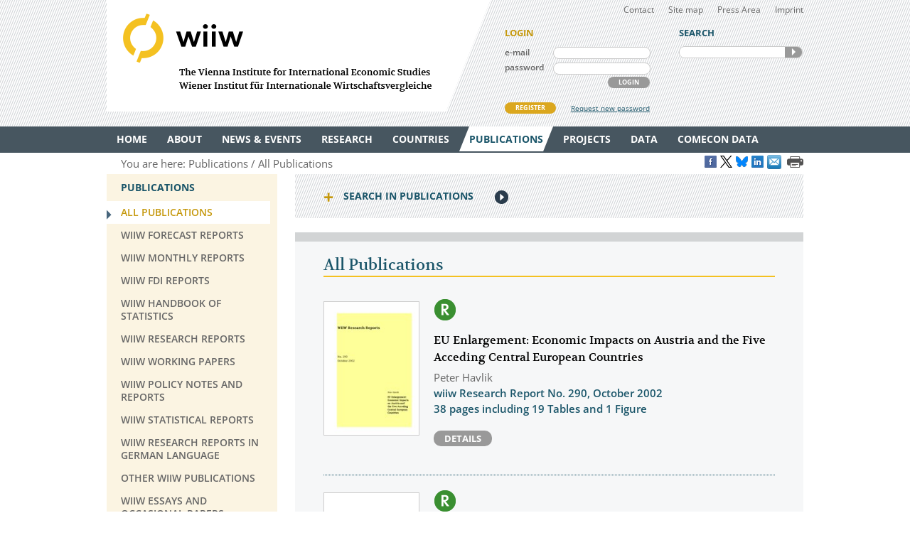

--- FILE ---
content_type: text/html
request_url: https://wiiw.ac.at/publications-all-all-all-all-10-year-desc-1090-.html
body_size: 18510
content:
<!DOCTYPE html PUBLIC "-//W3C//DTD XHTML 1.0 Transitional//EN" "http://www.w3.org/TR/xhtml1/DTD/xhtml1-transitional.dtd">
<html xmlns="http://www.w3.org/1999/xhtml" dir="ltr" xml:lang="en" lang="en">
<head>

<!-- cookie compliance -->

<script>
        var huOptions = {
          'appID': 'wiiwacat-8c6912d',
          'currentLanguage': 'en'
        }
  </script>
  <script src="https://cdn.hu-manity.co/hu-banner.min.js" type="text/javascript" charset="utf-8"></script>
  

<!-- Global site tag (gtag.js) - Google Analytics -->

<script async src="https://www.googletagmanager.com/gtag/js?id=UA-168910930-2"></script>
<script>
  window.dataLayer = window.dataLayer || [];
  function gtag(){dataLayer.push(arguments);}
  gtag('js', new Date());

  gtag('config', 'UA-168910930-2');
</script>


<!-- Google recaptcha -->

 <script src='https://www.google.com/recaptcha/api.js?hl=en'></script>


<meta http-equiv="Content-Type" content="text/html; charset=utf-8" />
<meta http-equiv="x-ua-compatible" content="ie=edge,chrome=1" />
<meta name="viewport" content="width=device-width, initial-scale=0.35, minimum-scale=0.35, maximum-scale=10.0, user-scalable=yes" />
<base href="https://wiiw.ac.at/" />

<title>All Publications (Page 110)</title>

<meta name="description" content="1205 publications" />
<meta name="keywords" content="" />
<meta name="robots" content="index, follow" />
<meta name="robots" content="noodp" />

<meta name="twitter:card" content="summary" />
<meta name="twitter:image" content="https://wiiw.ac.at/files/logo/wiiw.png" />
<meta name="twitter:site" content="@wiiw_ac_at" />
<meta name="twitter:url" content="https://wiiw.ac.at/publications-all-all-all-all-10-year-desc-1090-.html" />
<meta name="twitter:title" content="All Publications (Page 110)" />
<meta name="twitter:description" content="1205 publications" />

<meta property="og:title" content="All Publications (Page 110)" />
<meta property="og:url" content="https://wiiw.ac.at/publications-all-all-all-all-10-year-desc-1090-.html" />
<meta property="og:image" content="https://wiiw.ac.at/files/logo/wiiw.png" />
<meta property="og:image:width" content="250" />
<meta property="og:description" content="1205 publications" />
<meta property="og:site_name" content="wiiw.ac.at" />

<meta name="DC.title" content="All Publications (Page 110)" />
<meta name="geo.region" content="AT-9" />
<meta name="geo.placename" content="Rahlgasse 3, 1060 Vienna, Austria" />
<meta name="geo.position" content="48.2015485;16.3612793" />
<meta name="ICBM" content="48.2015485, 16.3612793" />



<link rel="canonical" href="https://wiiw.ac.at/publications-all-all-all-all-10-year-desc-1090-.html" />

<link rel="shortcut icon" href="favicon.ico" type="image/x-icon" />
<link rel="icon" href="favicon.ico" type="image/x-icon" />
<style media="screen, print" type="text/css">
	@import url(design/plugins/fancybox/jquery.fancybox.css);	
	@import url(design/plugins/tipsy/stylesheets/tipsy.css);
	@import url(design/styles/fonts.css);
	@import url(design/styles/main.css);
	@import url(design/styles/merchandise.css);
</style>
<style media="print" type="text/css">
    @import url(design/styles/print.css);
</style>
<!--[if lte IE 7]><style type="text/css" media="screen, projection, print">
	 /* Bugfix Sonderangaben zum Spaltenlayout */
    @import url(design/styles/styles-ie.css);
</style><![endif]-->

<script type="text/javascript" src="design/js/jquery-3.7.1.min.js"></script>
<script type="text/javascript" src="design/js/jquery-migrate-1.4.1.min.js"></script>
<script type="text/javascript" src="design/js/jquery.mousewheel-3.0.6.pack.js"> </script>
<script type="text/javascript" src="design/js/jquery.cookie.js"> </script>
<script type="text/javascript" src="design/plugins/fancybox/jquery.fancybox.pack.js"> </script>
<script type="text/javascript" src="design/plugins/tipsy/javascripts/jquery.tipsy.js"></script>
<script type="text/javascript" src="design/js/main.js"> </script>
<script type="text/javascript" src="design/js/wiiw_main.js"> </script>
</head>

<!-- Matomo -->
<script>
  var _paq = window._paq = window._paq || [];
  /* tracker methods like "setCustomDimension" should be called before "trackPageView" */
  _paq.push(['trackPageView']);
  _paq.push(['enableLinkTracking']);
  (function() {
    var u="https://matomo.wiiw.ac.at/";
    _paq.push(['setTrackerUrl', u+'matomo.php']);
    _paq.push(['setSiteId', '3']);
    var d=document, g=d.createElement('script'), s=d.getElementsByTagName('script')[0];
    g.async=true; g.src=u+'matomo.js'; s.parentNode.insertBefore(g,s);
  })();
</script>
<!-- End Matomo Code -->

<body itemscope itemtype="http://schema.org/WebPage">
<noscript>
	<div  style="padding: 20px; width: 100%; background-color: #931F21 !important; color: white;" >
		Javascript is disabled in your browser. 
		<br />Please enable javascript and try again. 
	</div>
</noscript>

<div id="fb-root"></div>

<script type="text/javascript">

function goLogin()
{
	document.getElementById('ltrap').value ='GO'; 
	document.getElementById('lscreen').value =screen.width + 'x' + screen.height;
}

</script>
	
	
<ul id="skiplinks">
	<li><a class="skip" href="#">Main Navigation</a></li>
    <li><a class="skip" href="#">Sidebar</a></li>
	<li><a class="skip" href="#">Content</a></li>
</ul>

<div id="header_wrapper">
<div id="header">
		
    <div id="header_left">
        <h1><a id="logo" href="/" rel="top" title="welcome page">WIIW The Vienna Institute for International Economic Studies - Wiener Institut f&uuml;r Internationale Wirtschaftsvergleiche</a></h1>
    </div>
    <div id="header_right">
    	<div id="header_nav">
            <ul>
                <li><a href="contact.html">Contact</a></li>
				<li><a href="sitemap.html">Site map</a></li>
				<li><a href="press-area.html">Press Area</a></li>
                <li><a href="imprint.html">Imprint</a></li>
            </ul>
         </div>
		 
					<form id="frm_member_login" name="frm_member_login" method="post" action="/publications-all-all-all-all-10-year-desc-1090-.html" accept-charset="utf8" onsubmit="goLogin();">
				<p class="caption">LOGIN</p>
				<p>
					<label class="dib" for="email">e-mail</label>
					<input class="dib" type="text" id="email" name="email" size="24" value=""  />
					
					<input class="dib" type="hidden" id="uopt" name="uopt" value="login"  />
					<input type="hidden" id="ltrap" name="ltrap" value="bot"  />
					<input type="hidden" id="lscreen" name="lscreen" value="bot"  />
					
				</p>
				<p>
					<label class="dib" for="passwd">password</label>
					<input class="dib" type="password" id="passwd" name="passwd" size="24" value="" />
				</p>
				<p class="login_button_container">
										<button type="submit" id="sub_login" class="dib btnGrey" name="sub_login">LOGIN</button>
				</p>
				<div id="register" class="clearfix">
					<a id="register_new_member" class="button btnYellow" href="register.html">REGISTER</a>
					<a id="request_new_password" href="request-new-password.html">Request new password</a>
				</div>
			</form>
                <form id="frm_search" name="frm_search" method="post" action="search.html" accept-charset="utf8" onsubmit="document.getElementById('strap').value ='GO';">
            <p class="caption">SEARCH</p>
            <p id="search_frame" class="dib rounded">
                <label><input id="txt_search" type="text" name="hkeywords" maxlength="100" value="" /></label>
				<input type="hidden" id="strap" name="strap" value="x"  />
                <button id="sub_search" type="submit" name="sub_search">SEARCH</button>
            </p>
        </form>
           </div>
    <hr class="clearfix" />
</div>
</div>

<div id="main_nav_wrapper">
	<ul id="main_nav" class="use_hover clearfix" itemscope itemtype="http://www.schema.org/SiteNavigationElement">
	   						  <li><a itemprop="url" href="/" ><span itemprop="name">Home</span></a>
					 
			  </li>
			  
	   						  <li><a itemprop="url" href="about.html" ><span itemprop="name">About</span></a>
									<div class="sub_menu" >
						 <ul>
						 							<li><a href="organisation.html" >Organisation</a></li>
								
													 							<li><a href="subscriptions-and-membership.html" >Membership</a></li>
								
													 							<li><a href="staff.html" >Staff</a></li>
								
													 							<li><a href="genderequality.html" >Gender Equality Plan</a></li>
								
													 							<li><a href="https://50-years.wiiw.ac.at/"" target="_blank"" >50 YEARS</a></li>
								
													 							<li><a href="library-and-documentation.html" >Library &amp; Documentation</a></li>
								
													 							<li><a href="press-area.html" >Press Area</a></li>
								
													 							<li><a href="https://wiiw.recruitee.com/" >Job Openings</a></li>
								
													 							<li><a href="wiiw-in-the-press.html" >wiiw in the press</a></li>
							</ul>	
							<ul>						 						 </ul>
					</div>	
					 
			  </li>
			  
	   						  <li><a itemprop="url" href="news.html" ><span itemprop="name">News &amp; Events</span></a>
									<div class="sub_menu" >
						 <ul>
						 							<li><a href="news.html" >News &amp; Opinions</a></li>
								
													 							<li><a href="events.html" >Events</a></li>
								
													 						 </ul>
					</div>	
					 
			  </li>
			  
	   						  <li><a itemprop="url" href="research-areas.html" ><span itemprop="name">Research</span></a>
									<div class="sub_menu" >
						 <ul>
						 							<li><a href="research-areas.html" >All Research Areas</a></li>
								
													 							<li><a href="macroeconomic-analysis-and-policy-overview-r-1.html" >Macroeconomic Analysis and Policy</a></li>
								
													 							<li><a href="labour-migration-and-income-distribution-overview-r-2.html" >Labour, Migration and Income Distribution</a></li>
								
													 							<li><a href="international-trade-competitiveness-and-fdi-overview-r-3.html" >International Trade, Competitiveness and FDI</a></li>
								
													 							<li><a href="regional-development-overview-r-10.html" >Regional Development</a></li>
								
													 							<li><a href="sectoral-studies-overview-r-19.html" >Sectoral studies</a></li>
								
													 						 </ul>
					</div>	
					 
			  </li>
			  
	   						  <li><a itemprop="url" href="countries.html" ><span itemprop="name">Countries</span></a>
									<div class="sub_menu" >
						 <ul>
						 							<li><a href="countries.html" >All Countries</a></li>
								
													 							<li><a href="albania-overview-ce-1.html" >Albania</a></li>
								
													 							<li><a href="belarus-overview-ce-17.html" >Belarus</a></li>
								
													 							<li><a href="bosnia-and-herzegovina-overview-ce-2.html" >Bosnia and Herzegovina</a></li>
								
													 							<li><a href="bulgaria-overview-ce-3.html" >Bulgaria</a></li>
								
													 							<li><a href="croatia-overview-ce-4.html" >Croatia</a></li>
								
													 							<li><a href="czechia-overview-ce-5.html" >Czechia</a></li>
								
													 							<li><a href="estonia-overview-ce-18.html" >Estonia</a></li>
								
													 							<li><a href="hungary-overview-ce-6.html" >Hungary</a></li>
							</ul>	
							<ul>						 							<li><a href="kazakhstan-overview-ce-53.html" >Kazakhstan</a></li>
								
													 							<li><a href="kosovo-overview-ce-23.html" >Kosovo</a></li>
								
													 							<li><a href="latvia-overview-ce-19.html" >Latvia</a></li>
								
													 							<li><a href="lithuania-overview-ce-20.html" >Lithuania</a></li>
								
													 							<li><a href="moldova-overview-ce-26.html" >Moldova</a></li>
								
													 							<li><a href="montenegro-overview-ce-36.html" >Montenegro</a></li>
								
													 							<li><a href="north-macedonia-overview-ce-7.html" >North Macedonia</a></li>
								
													 							<li><a href="poland-overview-ce-8.html" >Poland</a></li>
								
													 							<li><a href="romania-overview-ce-9.html" >Romania</a></li>
							</ul>	
							<ul>						 							<li><a href="russia-overview-ce-10.html" >Russia</a></li>
								
													 							<li><a href="serbia-overview-ce-47.html" >Serbia</a></li>
								
													 							<li><a href="slovakia-overview-ce-12.html" >Slovakia</a></li>
								
													 							<li><a href="slovenia-overview-ce-13.html" >Slovenia</a></li>
								
													 							<li><a href="turkey-overview-ce-15.html" >Turkey</a></li>
								
													 							<li><a href="ukraine-overview-ce-14.html" >Ukraine</a></li>
								
													 						 </ul>
					</div>	
					 
			  </li>
			  
	   						  <li><a itemprop="url" href="publications.html" class="current"><span itemprop="name">Publications</span></a>
									<div class="sub_menu" >
						 <ul>
						 							<li><a href="publications.html" class="current">All Publications</a></li>
								
													 							<li><a href="wiiw-forecast-reports-ps-50.html" >wiiw Forecast Reports</a></li>
								
													 							<li><a href="wiiw-monthly-reports-ps-1.html" >wiiw Monthly Reports</a></li>
								
													 							<li><a href="wiiw-fdi-reports-ps-11.html" >wiiw FDI Reports</a></li>
								
													 							<li><a href="wiiw-handbook-of-statistics-ps-12.html" >wiiw Handbook of Statistics</a></li>
								
													 							<li><a href="wiiw-research-reports-ps-2.html" >wiiw Research Reports</a></li>
								
													 							<li><a href="wiiw-working-papers-ps-6.html" >wiiw Working Papers</a></li>
								
													 							<li><a href="wiiw-policy-notes-and-reports-ps-25.html" >wiiw Policy Notes and Reports</a></li>
								
													 							<li><a href="wiiw-statistical-reports-ps-16.html" >wiiw Statistical Reports</a></li>
							</ul>	
							<ul>						 							<li><a href="wiiw-research-reports-in-german-language-ps-7.html" >wiiw Research Reports in German Language</a></li>
								
													 							<li><a href="other-wiiw-publications-ps-21.html" >Other wiiw publications</a></li>
								
													 							<li><a href="wiiw-essays-and-occasional-papers-ps-56.html" >wiiw Essays and Occasional Papers</a></li>
								
													 							<li><a href="free-publications.html" >Free Publications</a></li>
								
													 						 </ul>
					</div>	
					 
			  </li>
			  
	   						  <li><a itemprop="url" href="projects.html" ><span itemprop="name">Projects</span></a>
									<div class="sub_menu" >
						 <ul>
						 							<li><a href="projects.html" >All Projects</a></li>
								
													 							<li><a href="macroeconomic-analysis-and-policy-pjra-1.html" >Macroeconomic Analysis and Policy</a></li>
								
													 							<li><a href="labour-migration-and-income-distribution-pjra-2.html" >Labour, Migration and Income Distribution</a></li>
								
													 							<li><a href="international-trade-competitiveness-and-fdi-pjra-3.html" >International Trade, Competitiveness and FDI</a></li>
								
													 							<li><a href="regional-development-pjra-10.html" >Regional Development</a></li>
								
													 							<li><a href="sectoral-studies-pjra-19.html" >Sectoral studies</a></li>
								
													 							<li><a href="other-pjra-13.html" >Other</a></li>
								
													 							<li><a href="networks.html" >Networks</a></li>
								
													 						 </ul>
					</div>	
					 
			  </li>
			  
	   						  <li><a itemprop="url" href="https://data.wiiw.ac.at" ><span itemprop="name">Data</span></a>
									<div class="sub_menu" >
						 <ul>
						 							<li><a href="https://data.wiiw.ac.at" >wiiw Databases</a></li>
								
													 							<li><a href="/cesee-visual-data-explorer.html" >CESEE Visual Data Explorer</a></li>
								
													 							<li><a href="/seejobsgateway.html" >SEE Jobs Gateway</a></li>
								
													 							<li><a href="https://comecon.wiiw.ac.at/"" target="_blank"" >COMECON Database</a></li>
								
													 							<li><a href="https://www.euklems.eu"" target="_blank"" >EU KLEMS</a></li>
								
													 							<li><a href="https://peopleandskills.danube-region.eu/danube-region-monitor/"" target="_blank"" >Danube Region Monitor</a></li>
								
													 							<li><a href="https://geo-power.eu/research-output/database/"" target="_blank"" >GEO POWER EU</a></li>
								
													 							<li><a href="war-russia-monitor.html" >Russia Monitor</a></li>
								
													 							<li><a href="opendata.html" >Open Data</a></li>
							</ul>	
							<ul>						 							<li><a href="austria-and-cesee.html" >Austria & CESEE</a></li>
								
													 							<li><a href="at-und-mosoe.html" >Österreich & MOSOE</a></li>
								
													 						 </ul>
					</div>	
					 
			  </li>
			  
	   						  <li><a itemprop="url" href="https://comecon.wiiw.ac.at/"" target="_blank"" ><span itemprop="name">COMECON Data</span></a>
					 
			  </li>
			  
	   			  
	   	</ul>
</div>

<div id="breadcrumb" class="clearfix" style="text-align: right;">

    <p>You are here:&nbsp;</p> 
    <ul itemscope="itemscope" itemtype="http://schema.org/BreadcrumbList">
		<li itemprop="itemListElement" itemscope="itemscope" itemtype="http://schema.org/ListItem"><a itemprop="item" href="publications.html"><span itemprop="name">Publications</span></a>&nbsp;</li>		<li itemprop="itemListElement" itemscope="itemscope" itemtype="http://schema.org/ListItem"><a  itemprop="item" href="publications.html"><span itemprop="name">All Publications</span></a>&nbsp;</li>					</ul>
	
	
					<a href="https://www.facebook.com/sharer/sharer.php?u=https://wiiw.ac.at/publications-all-all-all-all-10-year-desc-1090-.html" target="_blank" title="Share on Facebook" onclick="setLinkCounter('facebook', '/publications-all-all-all-all-10-year-desc-1090-.html');"><i class="social_icon follow_facebook" rel="noopener noreferrer">&nbsp;</i></a>
		<a href="https://twitter.com/share?url=https://wiiw.ac.at/publications-all-all-all-all-10-year-desc-1090-.html&amp;text=All%20Publications%20%28Page%20110%29&amp;via=wiiw_ac_at" target="_blank" title="Share on X" onclick="setLinkCounter('twitter', '/publications-all-all-all-all-10-year-desc-1090-.html');" rel="noopener noreferrer"><i class="social_icon follow_twitter">&nbsp;</i></a>
                <a href="https://bsky.app/intent/compose?text=All%20Publications%20%28Page%20110%29+https://wiiw.ac.at/publications-all-all-all-all-10-year-desc-1090-.html" target="_blank" title="Share on Bluesky" onclick="setLinkCounter('bluesky', '/publications-all-all-all-all-10-year-desc-1090-.html');" rel="noopener noreferrer"><i class="social_icon follow_bluesky">&nbsp;</i></a>
		<a href="https://www.linkedin.com/shareArticle?mini=false&amp;url=https://wiiw.ac.at/publications-all-all-all-all-10-year-desc-1090-.html&amp;title=All%20Publications%20%28Page%20110%29&amp;source=vienna-institute-for-international-economic-studies" target="_blank" title="Share on LinkedIn" onclick="setLinkCounter('linkedin', '/publications-all-all-all-all-10-year-desc-1090-.html');" rel="noopener noreferrer"><i class="social_icon follow_linkedin">&nbsp;</i></a>
		<a href="mailto:?subject=All%20Publications%20%28Page%20110%29&amp;body=https://wiiw.ac.at/publications-all-all-all-all-10-year-desc-1090-.html" title="Share by Email" onclick="setLinkCounter('email', '/publications-all-all-all-all-10-year-desc-1090-.html');" rel="noopener noreferrer"><i class="email_share_icon email_share">&nbsp;</i></a>
		&nbsp;
		
			
</div>


<div id="main" class="default" tabindex="-999">
    <div id="sidebar">
        <div class="side_menu">
 <p class="caption">Publications</p>
			            <ul>
                <li class="current"><a href="publications.html"><span>All Publications</span></a>
				    				</li>
            </ul>
		            <ul>
                <li ><a href="wiiw-forecast-reports-ps-50.html"><span>wiiw Forecast Reports</span></a>
				    				</li>
            </ul>
		            <ul>
                <li ><a href="wiiw-monthly-reports-ps-1.html"><span>wiiw Monthly Reports</span></a>
				    				</li>
            </ul>
		            <ul>
                <li ><a href="wiiw-fdi-reports-ps-11.html"><span>wiiw FDI Reports</span></a>
				    				</li>
            </ul>
		            <ul>
                <li ><a href="wiiw-handbook-of-statistics-ps-12.html"><span>wiiw Handbook of Statistics</span></a>
				    				</li>
            </ul>
		            <ul>
                <li ><a href="wiiw-research-reports-ps-2.html"><span>wiiw Research Reports</span></a>
				    				</li>
            </ul>
		            <ul>
                <li ><a href="wiiw-working-papers-ps-6.html"><span>wiiw Working Papers</span></a>
				    				</li>
            </ul>
		            <ul>
                <li ><a href="wiiw-policy-notes-and-reports-ps-25.html"><span>wiiw Policy Notes and Reports</span></a>
				    				</li>
            </ul>
		            <ul>
                <li ><a href="wiiw-statistical-reports-ps-16.html"><span>wiiw Statistical Reports</span></a>
				    				</li>
            </ul>
		            <ul>
                <li ><a href="wiiw-research-reports-in-german-language-ps-7.html"><span>wiiw Research Reports in German Language</span></a>
				    				</li>
            </ul>
		            <ul>
                <li ><a href="other-wiiw-publications-ps-21.html"><span>Other wiiw publications</span></a>
				    				</li>
            </ul>
		            <ul>
                <li ><a href="wiiw-essays-and-occasional-papers-ps-56.html"><span>wiiw Essays and Occasional Papers</span></a>
				    				</li>
            </ul>
		            <ul>
                <li ><a href="free-publications.html"><span>Free Publications</span></a>
				    				</li>
            </ul>
			
		
</div>
<div class="infobox pattern">
            <p class="caption">STAY IN TOUCH</p>
            <ul>
                <li><a href="mailings.html" title="mailings">SUBSCRIBE <br />TO OUR NEWSLETTER AND ALERTS</a></li>
                <li><a href="contact.html" title="contact">CONTACT US</a></li>
           
				<li id="social_medias_follow" class="clearfix">
					<span id="follow_txt">FOLLOW US</span><br />
					<ul id="follow_links">
						<li id="follow_facebook">
							<a href="https://www.facebook.com/wiiw.economic.studies" target="_blank" rel="noopener noreferrer" title="Facebook">Facebook</a>
						</li>
						<li id="follow_instagram">
							<a href="https://www.instagram.com/wiiw_ac_at" target="_blank" rel="noopener noreferrer" title="Instagram">instagram</a>
						</li>						
						<li id="follow_twitter">
							<a href="https://www.x.com/wiiw_ac_at" target="_blank" rel="noopener noreferrer" title="X">X</a>
						</li>
                                                <li id="follow_bluesky">
                                                        <a href="https://bsky.app/profile/wiiw.ac.at" target="_blank" rel="noopener noreferrer" title="Bluesky">Bluesky</a>
                                                </li>
						<li id="follow_linkedin">
							<a href="https://www.linkedin.com/company/vienna-institute-for-international-economic-studies" target="_blank" rel="noopener noreferrer" title="LinkedIn">LinkedIn</a>
						</li>
						<li id="follow_youtube">
							<a href="https://www.youtube.com/c/wiiwacat" target="_blank" rel="noopener noreferrer" title="YouTube">YouTube</a>
						</li>
						<li id="follow_rss">
							<a href="https://wiiw.ac.at/rss.xml" target="_blank" title="RSS">RSS</a>
						</li>
					</ul>
				</li>
			</ul>
			
</div>
&#160;

&#160; 
    </div>

	<div id="column_wrapper">
				
				
				
        	<form id="frm_search_filter" name="frm_search_filter" method="post" action="publications.html" accept-charset="utf8">
		<h6 class="invisible">search,filter publications</h6>
		<p class="caption toggle_next" title="click here to open additional content">Search in Publications</p>
		<!--<div id='tnPublications' class='toggle_content'>-->
		<div class="toggled_content">
				<input type="hidden" name="from" value="0"  />
				<input type="hidden" name="rdir" value="1"  />
				<input type="hidden" name="free" value="2"  />
				<input type="hidden" name="series" value="all"  />
				
				<fieldset id="fld_search_filter_main">
					<p>
					<label class="dib" for="txt_search_filter_fulltext">Full text search in publications</label>  
					<input class="dib" type="text" id="txt_search_filter_fulltext" name="swords" size="24" maxlength="200" value="" />
					</p>
												<p>
							<label class="dib" for="lst_search_filter_research">Filter by research topic</label>
							<select id="lst_search_filter_research" name="topic">
								<!--<option value="all">All</option>-->
								<option value="all">All</option>
																	<option value="1" >Macroeconomic Analysis and Policy</option>
																	<option value="2" >Labour, Migration and Income Distribution</option>
																	<option value="3" >International Trade, Competitiveness and FDI</option>
																	<option value="10" >Regional Development</option>
																	<option value="19" >Sectoral studies</option>
															</select>
							</p>	
																	<p>
							<label class="dib" for="lst_search_filter_region">Filter by country&nbsp;&frasl;&nbsp;region</label>
							<select id="lst_search_filter_region" name="country">
								<option value="all">All</option>
																	<option value="177" >Advanced economies</option>
																	<option value="165" >Afghanistan</option>
																	<option value="154" >Africa</option>
																	<option value="1" >Albania</option>
																	<option value="85" >Algeria</option>
																	<option value="137" >Argentina</option>
																	<option value="50" >Armenia</option>
																	<option value="184" >ASEAN</option>
																	<option value="42" >Asia</option>
																	<option value="156" >Asia-5</option>
																	<option value="108" >Australia</option>
																	<option value="21" >Austria</option>
																	<option value="51" >Azerbaijan</option>
																	<option value="76" >Balkan States</option>
																	<option value="62" >Baltic States</option>
																	<option value="17" >Belarus</option>
																	<option value="80" >Belgium</option>
																	<option value="2" >Bosnia and Herzegovina</option>
																	<option value="78" >Brazil</option>
																	<option value="195" >BRICS</option>
																	<option value="116" >BRICs</option>
																	<option value="163" >Brunei</option>
																	<option value="3" >Bulgaria</option>
																	<option value="161" >Cambodia</option>
																	<option value="59" >Canada</option>
																	<option value="115" >CEE</option>
																	<option value="93" >CEFTA</option>
																	<option value="111" >Central and East Europe</option>
																	<option value="164" >Central Asia</option>
																	<option value="172" >Central Europe</option>
																	<option value="129" >Central European Manufacturing Core</option>
																	<option value="70" >Central, East and Southeast Europe</option>
																	<option value="91" >CESEE</option>
																	<option value="138" >Chile</option>
																	<option value="16" >China</option>
																	<option value="35" >CIS</option>
																	<option value="205" >CMEA/COMECON - Council for Mutual Economic Assistance</option>
																	<option value="139" >Colombia</option>
																	<option value="211" >COMECON - Council for Mutual Economic Assistance</option>
																	<option value="4" >Croatia</option>
																	<option value="206" >CSSR - Czechoslovakia</option>
																	<option value="25" >Cyprus</option>
																	<option value="5" >Czechia</option>
																	<option value="72" >Czechoslovakia</option>
																	<option value="68" >Denmark</option>
																	<option value="213" >Developing countries</option>
																	<option value="140" >Dominican Republic</option>
																	<option value="185" >EAP</option>
																	<option value="45" >East Asia</option>
																	<option value="210" >East Germany</option>
																	<option value="141" >Ecuador</option>
																	<option value="170" >EFTA</option>
																	<option value="83" >Egypt</option>
																	<option value="136" >Emerging market countries</option>
																	<option value="18" >Estonia</option>
																	<option value="171" >EU</option>
																	<option value="189" >EU accession candidates</option>
																	<option value="192" >EU candidate countries</option>
																	<option value="130" >EU Eastern Partnership countries</option>
																	<option value="113" >EU Member States</option>
																	<option value="173" >EU neighbouring countries</option>
																	<option value="168" >EU-27 (2007-2013)</option>
																	<option value="153" >EU-CEE</option>
																	<option value="61" >EU15</option>
																	<option value="81" >EU27</option>
																	<option value="191" >EU27 (2020)</option>
																	<option value="118" >EU28</option>
																	<option value="157" >Eurasian Economic Union</option>
																	<option value="114" >Euro Area</option>
																	<option value="125" >euro area-12</option>
																	<option value="152" >Europe</option>
																	<option value="181" >European neighbourhood</option>
																	<option value="43" >European Union</option>
																	<option value="119" >European Union member countries</option>
																	<option value="182" >Eurozone</option>
																	<option value="63" >Finland</option>
																	<option value="176" >Former Soviet republics</option>
																	<option value="127" >former Yugoslavia</option>
																	<option value="64" >France</option>
																	<option value="193" >G7</option>
																	<option value="194" >G77</option>
																	<option value="207" >GDR – German Democratic Republic</option>
																	<option value="52" >Georgia</option>
																	<option value="22" >Germany</option>
																	<option value="107" >Global</option>
																	<option value="190" >Global economy</option>
																	<option value="175" >Global sample</option>
																	<option value="109" >Great Britain</option>
																	<option value="39" >Greece</option>
																	<option value="142" >Guyana</option>
																	<option value="131" >Hong Kong SAR</option>
																	<option value="6" >Hungary</option>
																	<option value="132" >Iceland</option>
																	<option value="73" >India</option>
																	<option value="200" >Indo Pacific</option>
																	<option value="117" >Indonesia</option>
																	<option value="82" >Iran</option>
																	<option value="75" >Iraq</option>
																	<option value="40" >Ireland</option>
																	<option value="101" >Israel</option>
																	<option value="69" >Italy</option>
																	<option value="33" >Japan</option>
																	<option value="97" >Jordan</option>
																	<option value="53" >Kazakhstan</option>
																	<option value="104" >Korea</option>
																	<option value="23" >Kosovo</option>
																	<option value="54" >Kyrgyz Republic</option>
																	<option value="123" >Kyrgyzstan</option>
																	<option value="100" >Latin America</option>
																	<option value="19" >Latvia</option>
																	<option value="96" >Lebanon</option>
																	<option value="86" >Libya</option>
																	<option value="102" >Liechtenstein</option>
																	<option value="20" >Lithuania</option>
																	<option value="126" >Luxembourg</option>
																	<option value="143" >Malaysia</option>
																	<option value="24" >Malta</option>
																	<option value="144" >Mauritius</option>
																	<option value="90" >MENA</option>
																	<option value="169" >MERCOSUR</option>
																	<option value="58" >Mexico</option>
																	<option value="124" >Middle East</option>
																	<option value="89" >Middle East and North Africa</option>
																	<option value="26" >Moldova</option>
																	<option value="183" >Mongolia</option>
																	<option value="36" >Montenegro</option>
																	<option value="94" >Morocco</option>
																	<option value="155" >NAFTA</option>
																	<option value="65" >Netherlands</option>
																	<option value="32" >New EU Member States</option>
																	<option value="133" >New Zealand</option>
																	<option value="120" >NMS</option>
																	<option value="128" >NMS-10</option>
																	<option value="46" >non specific</option>
																	<option value="203" >non-EFTA</option>
																	<option value="202" >non-EU</option>
																	<option value="204" >non-EU candidate countries (as of 2015)</option>
																	<option value="215" >Non-socialist countries</option>
																	<option value="92" >North Africa</option>
																	<option value="201" >North Korea</option>
																	<option value="7" >North Macedonia</option>
																	<option value="87" >Norway</option>
																	<option value="31" >OECD</option>
																	<option value="166" >OPEC</option>
																	<option value="197" >OSCE</option>
																	<option value="180" >Palestine</option>
																	<option value="98" >Palestine Territories</option>
																	<option value="145" >Panama</option>
																	<option value="146" >Paraguay</option>
																	<option value="147" >Peru</option>
																	<option value="148" >Philippines</option>
																	<option value="8" >Poland</option>
																	<option value="38" >Portugal</option>
																	<option value="178" >Prussia</option>
																	<option value="84" >Qatar</option>
																	<option value="9" >Romania</option>
																	<option value="10" >Russia</option>
																	<option value="74" >Russian Federation</option>
																	<option value="167" >Saudi Arabia</option>
																	<option value="27" >SEE</option>
																	<option value="47" >Serbia</option>
																	<option value="11" >Serbia and Montenegro</option>
																	<option value="196" >Shanghai Cooperation Organisation</option>
																	<option value="134" >Singapore</option>
																	<option value="12" >Slovakia</option>
																	<option value="13" >Slovenia</option>
																	<option value="214" >Socialist countries</option>
																	<option value="149" >South Africa</option>
																	<option value="121" >South Korea</option>
																	<option value="110" >Southeast Europe</option>
																	<option value="37" >Spain</option>
																	<option value="112" >Sub-Saharan Africa</option>
																	<option value="174" >successor states of former Yugoslavia</option>
																	<option value="67" >Sweden</option>
																	<option value="88" >Switzerland</option>
																	<option value="99" >Syria</option>
																	<option value="135" >Taiwan</option>
																	<option value="55" >Tajikistan</option>
																	<option value="150" >Thailand</option>
																	<option value="103" >the Palestinian Authority</option>
																	<option value="106" >The World 	</option>
																	<option value="95" >Tunisia</option>
																	<option value="15" >Turkey</option>
																	<option value="56" >Turkmenistan</option>
																	<option value="14" >Ukraine</option>
																	<option value="199" >UN</option>
																	<option value="186" >United Arab Emirates</option>
																	<option value="66" >United Kingdom</option>
																	<option value="151" >Uruguay</option>
																	<option value="105" >US</option>
																	<option value="34" >USA</option>
																	<option value="208" >USSR - Soviet Union</option>
																	<option value="57" >Uzbekistan</option>
																	<option value="162" >Vietnam</option>
																	<option value="28" >Visegrad countries</option>
																	<option value="122" >Western Balkans</option>
																	<option value="158" >Western Europe</option>
																	<option value="212" >Western industrial countries</option>
																	<option value="44" >Wider Europe</option>
																	<option value="60" >WTO members</option>
																	<option value="77" >Yugoslavia</option>
															</select>
							</p>
												
							<p>
							<label class="dib" for="lst_search_filter_date">Display all publications since</label>
							<select id="lst_search_filter_date" name="year">
								<option value="all" selected="selected">All</option>
																	<option value="2025" >2025</option>
																	<option value="2024" >2024</option>
																	<option value="2023" >2023</option>
																	<option value="2022" >2022</option>
																	<option value="2021" >2021</option>
																	<option value="2020" >2020</option>
																	<option value="2019" >2019</option>
																	<option value="2018" >2018</option>
																	<option value="2017" >2017</option>
																	<option value="2016" >2016</option>
																	<option value="2015" >2015</option>
																	<option value="2014" >2014</option>
																	<option value="2013" >2013</option>
																	<option value="2012" >2012</option>
																	<option value="2011" >2011</option>
																	<option value="2010" >2010</option>
																	<option value="2009" >2009</option>
																	<option value="2008" >2008</option>
																	<option value="2007" >2007</option>
																	<option value="2006" >2006</option>
																	<option value="2005" >2005</option>
																	<option value="2004" >2004</option>
																	<option value="2003" >2003</option>
																	<option value="2002" >2002</option>
																	<option value="2001" >2001</option>
																	<option value="2000" >2000</option>
																	<option value="1999" >1999</option>
																	<option value="1998" >1998</option>
																	<option value="1997" >1997</option>
																	<option value="1995" >1995</option>
																	<option value="1994" >1994</option>
																	<option value="1993" >1993</option>
															</select>
							</p>
								
					
				</fieldset>
				<fieldset id="fld_search_filter_quantity">
					<p>
					<label class="dib" for="lst_search_filter_quantity">Show&nbsp;</label>
					<select id="lst_search_filter_quantity" name="q">
															<option value="5" >5</option>
															<option value="10" selected="selected">10</option>
															<option value="15" >15</option>
															<option value="20" >20</option>
															<option value="25" >25</option>
															<option value="30" >30</option>
															<option value="35" >35</option>
															<option value="40" >40</option>
															<option value="45" >45</option>
															<option value="50" >50</option>
											</select>
					<span class="dib">&nbsp;publications on one page.</span>
					</p>
				</fieldset>
				<fieldset id="fld_search_filter_sort">
					<p>
					<label class="dib" for="lst_search_filter_sort">Sort by&nbsp;</label>
					
					<select id="lst_search_filter_sort" name="oby">
						<option value="year" selected="selected">Year</option>
						<option value="title" >Title</option>
					</select>
					
					<label class="dib" for="lst_search_filter_order_by">&nbsp;in&nbsp;</label>
					<select id="lst_search_filter_order_by" name="odir">
						<option value="desc" selected="selected">descending</option>
						<option value="asc" >ascending</option>
					</select>
					<span class="dib">&nbsp;order.</span>
					<button id="btn_search_filter" class="btnBlue" name="btn_search_filter" type="submit">Search</button>
					</p>	
				</fieldset>
				<p>Found: 1205</p>
			
		</div>
	</form>	
	
    <div id="content">
        <h2>All Publications</h2>
		
					
									<div class="prompt_box portrait">
<div class="prompt_img">
	<a href="eu-enlargement-economic-impacts-on-austria-and-the-five-acceding-central-european-countries-p-217.html"><img src="files/publications/images/RR290.jpg" width="133" alt="" /></a>
</div>
<div class="prompt_txt">
	<div class="pub_icons r_pub">publication_icon</div>
	<h3>EU Enlargement: Economic Impacts on Austria and the Five Acceding Central European Countries</h3>
	<p>
		Peter Havlik<br />
		<b class="highlighted cBlue semi"><span>wiiw Research Report</span> No. 290, October 2002 
                <br /> 38 pages including 19 Tables and 1 Figure</b>
        </p>
        <p><a class="button dib btnGrey" href="eu-enlargement-economic-impacts-on-austria-and-the-five-acceding-central-european-countries-p-217.html">Details</a></p>
</div>
</div>
							<div class="prompt_box portrait">
<div class="prompt_img">
	<a href="macroeconomic-and-sectoral-aspects-of-hungary-s-international-competitiveness-and-trade-performance-on-eu-markets-p-214.html"><img src="files/publications/images/RR288.jpg" width="133" alt="" /></a>
</div>
<div class="prompt_txt">
	<div class="pub_icons r_pub">publication_icon</div>
	<h3>Macroeconomic and Sectoral Aspects of Hungary's International Competitiveness and Trade Performance on EU Markets</h3>
	<p>
		Gábor Oblath and Sandor Richter<br />
		<b class="highlighted cBlue semi"><span>wiiw Research Report</span> No. 288, September 2002 
                <br /> 37 pages including 15 Tables and 14 Figures</b>
        </p>
        <p><a class="button dib btnGrey" href="macroeconomic-and-sectoral-aspects-of-hungary-s-international-competitiveness-and-trade-performance-on-eu-markets-p-214.html">Details</a></p>
</div>
</div>
							<div class="prompt_box portrait">
<div class="prompt_img">
	<a href="the-services-sectors-in-central-and-eastern-europe-p-215.html"><img src="files/publications/images/RR289.jpg" width="133" alt="" /></a>
</div>
<div class="prompt_txt">
	<div class="pub_icons r_pub">publication_icon</div>
	<h3>The Services Sectors in Central and Eastern Europe</h3>
	<p>
		Hermine Vidovic<br />
		<b class="highlighted cBlue semi"><span>wiiw Research Report</span> No. 289, September 2002 
                <br /> 89 pages including 17 Tables, 7 Figures and 5 Maps</b>
        </p>
        <p><a class="button dib btnGrey" href="the-services-sectors-in-central-and-eastern-europe-p-215.html">Details</a></p>
</div>
</div>
							<div class="prompt_box portrait">
<div class="prompt_img">
	<a href="monthly-report-08-09-2002-p-106.html"><img src="files/publications/images/MR2002-08-09.jpg" width="133" alt="" /></a>
</div>
<div class="prompt_txt">
	<div class="pub_icons m_pub">publication_icon</div>
	<h3>Monthly Report 08-09/2002</h3>
	<p>
		Markus Leibrecht, Zdenek Lukas and Roman Römisch<br />
		<b class="highlighted cBlue semi"><span>wiiw Monthly Report</span> No. 8-9, September 2002 
                <br /></b>
        </p>
        <p><a class="button dib btnGrey" href="monthly-report-08-09-2002-p-106.html">Details</a></p>
</div>
</div>
							<div class="prompt_box portrait">
<div class="prompt_img">
	<a href="restructuring-through-fdi-in-romanian-manufacturing-p-213.html"><img src="files/publications/images/RR287.jpg" width="133" alt="" /></a>
</div>
<div class="prompt_txt">
	<div class="pub_icons r_pub">publication_icon</div>
	<h3>Restructuring Through FDI in Romanian Manufacturing</h3>
	<p>
		Gabor Hunya<br />
		<b class="highlighted cBlue semi"><span>wiiw Research Report</span> No. 287, August 2002 
                <br /> 27 pages including 4 Tables and 8 Figures</b>
        </p>
        <p><a class="button dib btnGrey" href="restructuring-through-fdi-in-romanian-manufacturing-p-213.html">Details</a></p>
</div>
</div>
							<div class="prompt_box portrait">
<div class="prompt_img">
	<a href="industrial-diversity-trade-patterns-and-productivity-convergence-p-522.html"><img src="files/publications/images/WP23.jpg" width="133" alt="" /></a>
</div>
<div class="prompt_txt">
	<div class="pub_icons w_pub">publication_icon</div>
	<h3>Industrial Diversity, Trade Patterns and Productivity Convergence</h3>
	<p>
		Robert Stehrer and Julia Wörz<br />
		<b class="highlighted cBlue semi"><span>wiiw Working Paper</span> No. 23, November 2002 
                <br /></b>
        </p>
        <p><a class="button dib btnGrey" href="industrial-diversity-trade-patterns-and-productivity-convergence-p-522.html">Details</a></p>
</div>
</div>
							<div class="prompt_box portrait">
<div class="prompt_img">
	<a href="foreign-direct-investment-in-central-and-east-european-countries-and-the-former-soviet-union-with-special-attention-to-austrian-fdi-activities-p-82.html"><img src="files/publications/images/FDI2002_07.jpg" width="133" alt="" /></a>
</div>
<div class="prompt_txt">
	<div class="pub_icons fdi_pub">publication_icon</div> 	
	<h3>Foreign Direct Investment in Central and East European Countries and the Former Soviet Union - with Special Attention to Austrian FDI Activities</h3>
	<p>
		Gabor Hunya<br />
		<b class="highlighted cBlue semi"><span>wiiw FDI Report</span> No. 2002-07, July 2002 
                <br /></b>
        </p>
        <p><a class="button dib btnGrey" href="foreign-direct-investment-in-central-and-east-european-countries-and-the-former-soviet-union-with-special-attention-to-austrian-fdi-activities-p-82.html">Details</a></p>
</div>
</div>
							<div class="prompt_box portrait">
<div class="prompt_img">
	<a href="monthly-report-07-2002-p-105.html"><img src="files/publications/images/MR2002-07.jpg" width="133" alt="" /></a>
</div>
<div class="prompt_txt">
	<div class="pub_icons m_pub">publication_icon</div>
	<h3>Monthly Report 07/2002</h3>
	<p>
		Doris Hanzl-Weiss and Pawel Kowalewski<br />
		<b class="highlighted cBlue semi"><span>wiiw Monthly Report</span> No. 7, July 2002 
                <br /></b>
        </p>
        <p><a class="button dib btnGrey" href="monthly-report-07-2002-p-105.html">Details</a></p>
</div>
</div>
							<div class="prompt_box portrait">
<div class="prompt_img">
	<a href="transition-countries-in-2002-losing-steam-p-211.html"><img src="files/publications/images/RR285.jpg" width="133" alt="" /></a>
</div>
<div class="prompt_txt">
	<div class="pub_icons r_pub">publication_icon</div>
	<h3>Transition Countries in 2002: Losing Steam</h3>
	<p>
		Leon Podkaminer<br />
		<b class="highlighted cBlue semi"><span>wiiw Research Report</span> No. 285, July 2002 
                <br /> 89 pages including 28 Tables and 6 Figures</b>
        </p>
        <p><a class="button dib btnGrey" href="transition-countries-in-2002-losing-steam-p-211.html">Details</a></p>
</div>
</div>
							<div class="prompt_box portrait">
<div class="prompt_img">
	<a href="the-ceecs-in-the-enlarged-europe-convergence-patterns-specialization-and-labour-market-implications-p-212.html"><img src="files/publications/images/RR286.jpg" width="133" alt="" /></a>
</div>
<div class="prompt_txt">
	<div class="pub_icons r_pub">publication_icon</div>
	<h3>The CEECs in the Enlarged Europe: Convergence Patterns, Specialization and Labour Market Implications</h3>
	<p>
		Michael Landesmann and Robert Stehrer<br />
		<b class="highlighted cBlue semi"><span>wiiw Research Report</span> No. 286, July 2002 
                <br /> 51 pages including 13 Tables and 14 Figures</b>
        </p>
        <p><a class="button dib btnGrey" href="the-ceecs-in-the-enlarged-europe-convergence-patterns-specialization-and-labour-market-implications-p-212.html">Details</a></p>
</div>
</div>
				
				
		
		
									<div class="page_nav">
					<span>Page:</span>
													<a href="publications-all-all-all-all-10-year-desc-0-.html" >1</a>
													<a href="publications-all-all-all-all-10-year-desc-10-.html" >2</a>
													<a href="publications-all-all-all-all-10-year-desc-20-.html" >3</a>
													<a href="publications-all-all-all-all-10-year-desc-30-.html" >4</a>
													<a href="publications-all-all-all-all-10-year-desc-40-.html" >5</a>
													<a href="publications-all-all-all-all-10-year-desc-50-.html" >6</a>
													<a href="publications-all-all-all-all-10-year-desc-60-.html" >7</a>
													<a href="publications-all-all-all-all-10-year-desc-70-.html" >8</a>
													<a href="publications-all-all-all-all-10-year-desc-80-.html" >9</a>
													<a href="publications-all-all-all-all-10-year-desc-90-.html" >10</a>
													<a href="publications-all-all-all-all-10-year-desc-100-.html" >11</a>
													<a href="publications-all-all-all-all-10-year-desc-110-.html" >12</a>
													<a href="publications-all-all-all-all-10-year-desc-120-.html" >13</a>
													<a href="publications-all-all-all-all-10-year-desc-130-.html" >14</a>
													<a href="publications-all-all-all-all-10-year-desc-140-.html" >15</a>
													<a href="publications-all-all-all-all-10-year-desc-150-.html" >16</a>
													<a href="publications-all-all-all-all-10-year-desc-160-.html" >17</a>
													<a href="publications-all-all-all-all-10-year-desc-170-.html" >18</a>
													<a href="publications-all-all-all-all-10-year-desc-180-.html" >19</a>
													<a href="publications-all-all-all-all-10-year-desc-190-.html" >20</a>
													<a href="publications-all-all-all-all-10-year-desc-200-.html" >21</a>
													<a href="publications-all-all-all-all-10-year-desc-210-.html" >22</a>
													<a href="publications-all-all-all-all-10-year-desc-220-.html" >23</a>
													<a href="publications-all-all-all-all-10-year-desc-230-.html" >24</a>
													<a href="publications-all-all-all-all-10-year-desc-240-.html" >25</a>
													<a href="publications-all-all-all-all-10-year-desc-250-.html" >26</a>
													<a href="publications-all-all-all-all-10-year-desc-260-.html" >27</a>
													<a href="publications-all-all-all-all-10-year-desc-270-.html" >28</a>
													<a href="publications-all-all-all-all-10-year-desc-280-.html" >29</a>
													<a href="publications-all-all-all-all-10-year-desc-290-.html" >30</a>
													<a href="publications-all-all-all-all-10-year-desc-300-.html" >31</a>
													<a href="publications-all-all-all-all-10-year-desc-310-.html" >32</a>
													<a href="publications-all-all-all-all-10-year-desc-320-.html" >33</a>
													<a href="publications-all-all-all-all-10-year-desc-330-.html" >34</a>
													<a href="publications-all-all-all-all-10-year-desc-340-.html" >35</a>
													<a href="publications-all-all-all-all-10-year-desc-350-.html" >36</a>
													<a href="publications-all-all-all-all-10-year-desc-360-.html" >37</a>
													<a href="publications-all-all-all-all-10-year-desc-370-.html" >38</a>
													<a href="publications-all-all-all-all-10-year-desc-380-.html" >39</a>
													<a href="publications-all-all-all-all-10-year-desc-390-.html" >40</a>
													<a href="publications-all-all-all-all-10-year-desc-400-.html" >41</a>
													<a href="publications-all-all-all-all-10-year-desc-410-.html" >42</a>
													<a href="publications-all-all-all-all-10-year-desc-420-.html" >43</a>
													<a href="publications-all-all-all-all-10-year-desc-430-.html" >44</a>
													<a href="publications-all-all-all-all-10-year-desc-440-.html" >45</a>
													<a href="publications-all-all-all-all-10-year-desc-450-.html" >46</a>
													<a href="publications-all-all-all-all-10-year-desc-460-.html" >47</a>
													<a href="publications-all-all-all-all-10-year-desc-470-.html" >48</a>
													<a href="publications-all-all-all-all-10-year-desc-480-.html" >49</a>
													<a href="publications-all-all-all-all-10-year-desc-490-.html" >50</a>
													<a href="publications-all-all-all-all-10-year-desc-500-.html" >51</a>
													<a href="publications-all-all-all-all-10-year-desc-510-.html" >52</a>
													<a href="publications-all-all-all-all-10-year-desc-520-.html" >53</a>
													<a href="publications-all-all-all-all-10-year-desc-530-.html" >54</a>
													<a href="publications-all-all-all-all-10-year-desc-540-.html" >55</a>
													<a href="publications-all-all-all-all-10-year-desc-550-.html" >56</a>
													<a href="publications-all-all-all-all-10-year-desc-560-.html" >57</a>
													<a href="publications-all-all-all-all-10-year-desc-570-.html" >58</a>
													<a href="publications-all-all-all-all-10-year-desc-580-.html" >59</a>
													<a href="publications-all-all-all-all-10-year-desc-590-.html" >60</a>
													<a href="publications-all-all-all-all-10-year-desc-600-.html" >61</a>
													<a href="publications-all-all-all-all-10-year-desc-610-.html" >62</a>
													<a href="publications-all-all-all-all-10-year-desc-620-.html" >63</a>
													<a href="publications-all-all-all-all-10-year-desc-630-.html" >64</a>
													<a href="publications-all-all-all-all-10-year-desc-640-.html" >65</a>
													<a href="publications-all-all-all-all-10-year-desc-650-.html" >66</a>
													<a href="publications-all-all-all-all-10-year-desc-660-.html" >67</a>
													<a href="publications-all-all-all-all-10-year-desc-670-.html" >68</a>
													<a href="publications-all-all-all-all-10-year-desc-680-.html" >69</a>
													<a href="publications-all-all-all-all-10-year-desc-690-.html" >70</a>
													<a href="publications-all-all-all-all-10-year-desc-700-.html" >71</a>
													<a href="publications-all-all-all-all-10-year-desc-710-.html" >72</a>
													<a href="publications-all-all-all-all-10-year-desc-720-.html" >73</a>
													<a href="publications-all-all-all-all-10-year-desc-730-.html" >74</a>
													<a href="publications-all-all-all-all-10-year-desc-740-.html" >75</a>
													<a href="publications-all-all-all-all-10-year-desc-750-.html" >76</a>
													<a href="publications-all-all-all-all-10-year-desc-760-.html" >77</a>
													<a href="publications-all-all-all-all-10-year-desc-770-.html" >78</a>
													<a href="publications-all-all-all-all-10-year-desc-780-.html" >79</a>
													<a href="publications-all-all-all-all-10-year-desc-790-.html" >80</a>
													<a href="publications-all-all-all-all-10-year-desc-800-.html" >81</a>
													<a href="publications-all-all-all-all-10-year-desc-810-.html" >82</a>
													<a href="publications-all-all-all-all-10-year-desc-820-.html" >83</a>
													<a href="publications-all-all-all-all-10-year-desc-830-.html" >84</a>
													<a href="publications-all-all-all-all-10-year-desc-840-.html" >85</a>
													<a href="publications-all-all-all-all-10-year-desc-850-.html" >86</a>
													<a href="publications-all-all-all-all-10-year-desc-860-.html" >87</a>
													<a href="publications-all-all-all-all-10-year-desc-870-.html" >88</a>
													<a href="publications-all-all-all-all-10-year-desc-880-.html" >89</a>
													<a href="publications-all-all-all-all-10-year-desc-890-.html" >90</a>
													<a href="publications-all-all-all-all-10-year-desc-900-.html" >91</a>
													<a href="publications-all-all-all-all-10-year-desc-910-.html" >92</a>
													<a href="publications-all-all-all-all-10-year-desc-920-.html" >93</a>
													<a href="publications-all-all-all-all-10-year-desc-930-.html" >94</a>
													<a href="publications-all-all-all-all-10-year-desc-940-.html" >95</a>
													<a href="publications-all-all-all-all-10-year-desc-950-.html" >96</a>
													<a href="publications-all-all-all-all-10-year-desc-960-.html" >97</a>
													<a href="publications-all-all-all-all-10-year-desc-970-.html" >98</a>
													<a href="publications-all-all-all-all-10-year-desc-980-.html" >99</a>
													<a href="publications-all-all-all-all-10-year-desc-990-.html" >100</a>
													<a href="publications-all-all-all-all-10-year-desc-1000-.html" >101</a>
													<a href="publications-all-all-all-all-10-year-desc-1010-.html" >102</a>
													<a href="publications-all-all-all-all-10-year-desc-1020-.html" >103</a>
													<a href="publications-all-all-all-all-10-year-desc-1030-.html" >104</a>
													<a href="publications-all-all-all-all-10-year-desc-1040-.html" >105</a>
													<a href="publications-all-all-all-all-10-year-desc-1050-.html" >106</a>
													<a href="publications-all-all-all-all-10-year-desc-1060-.html" >107</a>
													<a href="publications-all-all-all-all-10-year-desc-1070-.html" >108</a>
													<a href="publications-all-all-all-all-10-year-desc-1080-.html" >109</a>
													<a href="publications-all-all-all-all-10-year-desc-1090-.html" class="current">110</a>
													<a href="publications-all-all-all-all-10-year-desc-1100-.html" >111</a>
													<a href="publications-all-all-all-all-10-year-desc-1110-.html" >112</a>
													<a href="publications-all-all-all-all-10-year-desc-1120-.html" >113</a>
													<a href="publications-all-all-all-all-10-year-desc-1130-.html" >114</a>
													<a href="publications-all-all-all-all-10-year-desc-1140-.html" >115</a>
													<a href="publications-all-all-all-all-10-year-desc-1150-.html" >116</a>
													<a href="publications-all-all-all-all-10-year-desc-1160-.html" >117</a>
													<a href="publications-all-all-all-all-10-year-desc-1170-.html" >118</a>
													<a href="publications-all-all-all-all-10-year-desc-1180-.html" >119</a>
													<a href="publications-all-all-all-all-10-year-desc-1190-.html" >120</a>
													<a href="publications-all-all-all-all-10-year-desc-1200-.html" >121</a>
							
				</div>	
							
	</div>

	 
    </div>        
    
    <hr class="clearfix" />
	
</div>

<div id="footer_wrapper">
<div id="footer">
  <div>  
    <div id="footer_left" class="dib">
    	<h3><a href="contact.html">CONTACT</a></h3>
        <p>
        <span class="fn org">wiiw</span><br />
        <span>The Vienna Institute for International Economic Studies</span>
		Wiener Institut für Internationale Wirtschaftsvergleiche
		<br /><br />
		<a href="imprint.html">Imprint</a> | 
		<a href="privacy-policy.html">Privacy Policy</a> | 
		<a href="genderequality.html">Gender Equality Plan</a>
        </p> 
	
    </div>
    
    <div id="footer_right" class="dib">
		<div>
			<a href="https://www.facebook.com/wiiw.economic.studies" target="_blank" title="Facebook" class="social_icon follow_facebook" rel="noopener noreferrer">Facebook</a>
			<a href="https://www.instagram.com/wiiw_ac_at" target="_blank" title="Instagram" class="social_icon follow_instagram" rel="noopener noreferrer">Instagram</a>
			<a href="https://www.x.com/wiiw_ac_at" target="_blank" title="X" class="social_icon follow_twitter" rel="noopener noreferrer">X</a>
                        <a href="https://bsky.app/profile/wiiw.ac.at" target="_blank" title="Bluesky" class="social_icon follow_bluesky" rel="noopener noreferrer">Bluesky</a>
			<a href="https://www.linkedin.com/company/vienna-institute-for-international-economic-studies" target="_blank" title="LinkedIn" class="social_icon follow_linkedin" rel="noopener noreferrer">LinkedIn</a>
			<a href="https://www.youtube.com/c/wiiwacat" target="_blank" title="Youtube" class="social_icon follow_youtube" rel="noopener noreferrer">YouTube</a>
			<a href="https://wiiw.ac.at/rss.xml" target="_blank" title="RSS" class="social_icon follow_rss">RSS</a>
			<a href="mailings.html" title="Newsletter and Alerts">Newsletter and Alerts</a>
			<br />&nbsp;
			
		</div>
		
    	<p>
		<span >
    	 <span>Rahlgasse 3</span>, <span>1060</span> <span>Vienna, Austria</span>
		</span>
		<br />
		T: <span>(+43-1) 533 66 10</span>, 
        F: <span>(+43-1) 533 66 10-50</span><br />
		<a href="mailto:wiiw@wiiw.ac.at" class="url"><span>wiiw@wiiw.ac.at</span></a>	
	   	
        </p>
    </div> 
	
  </div>
</div>
</div>
<div class="imgGalNoJS" id="back-top">
		<a class="scroller" href="#header">top</a>
</div>

<script type="text/javascript">
	function setBotTrap(strIDTrap, strIDScreen)
	{ 
		document.getElementById(strIDTrap).value ='GO'; 
		document.getElementById(strIDScreen).value =screen.width + 'x' + screen.height;
	}
</script>
	

<script type="application/ld+json">
							{
							  "@context":"http://schema.org",
							  "@type":"ItemList",
							  "name": "All Publications",
							  "itemListElement":[{
				 "@type": "Book",
				  "position":1,
				  "@id": "https://wiiw.ac.at/p-217.html",
				  "name": "EU Enlargement: Economic Impacts on Austria and the Five Acceding Central European Countries",
				  "description":"Focusing on Austria and five countries in Central Europe [the Czech Republic, Hungary, Poland, Slovakia and Slovenia (CEC-5)], the paper reviews selected economic developments related to the enlargement of the European Union. Over the past decade, Austria has enjoyed disproportionate gains from the liberalization of trade and capital flows with the CECs. EU enlargement will merely consolidate those gains, not increase them. Apace with the recent global economic downturn, the climate conducive to enlargement has also worsened - just at a time when the accession negotiations were finally coming to a head. Average economic growth in the CECs will be of the order of 3% in both 2002 and 2003; sluggish growth is forecast for Poland alone. After experiencing a setback to its economic recovery, Austria estimates that its GDP growth rate next year will be 2%. Unemployment will also increase, albeit only slightly and still far below CEC levels.
In the medium and long term the candidate countries in Central Europe stand to benefit greatly from entering the EU, although the more immediate costs associated with the adoption of the acquis communautaire will impose an appreciable burden at the outset. None the less, it is quite conceivable that some of the new member states may even become net contributors to the EU budget in the initial post-accession period. On closer study, the outcome of full participation in the European Single Market could well be that EU enlargement is a win-win game. In terms of GDP growth, the CECs on average may well outstrip their EU counterparts by a factor of ten. Of the present EU member states, Austria has gained most from enlargement and will probably continue to do so. Delaying enlargement would be both costly and politically damaging for Europe as a whole. The marked impact of enlargement on growth will induce income convergence in the CECs, thereby reducing potential migration. Given the similar demographic trends in both the present EU member states and the candidate countries in Central Europe, migration and the associated labour shortages may also become an issue of major concern to the CECs. The overall impact on the EU labour market should, however, be limited. Political considerations will play a crucial role in this segment of the accession negotiations.
Austria is one of the CECs' main trading partners. Trade with the CECs has a pronounced positive impact on both Austrian output and employment. By the end of 2001, the FDI inflow into the CEC-5 amounted to nearly USD 100 billion, of which some USD 7.7 billion (8%) came from Austria, thus facilitating further economic expansion on the part of Austrian companies. The additional trade effects of EU enlargement will doubtless remain within certain limits. FDI-related trade will display a certain measure of growth and increases are to be expected in trade in the service sector. The close economic ties show that to all intents and purposes the current political disputes between Austria and certain CECs would seem to have no impact on decision-making processes at the company level. In sum, economic data confirm the growing importance of regional integration in Central Europe and the benefits it yields for all countries concerned.",
				  "keywords":"EU enlargement, macroeconomic effects, migration, foreign trade, foreign direct investment",
				  "url":"https://wiiw.ac.at/p-217.html",
				  "numberOfPages": "38",
				  "bookFormat": "http://schema.org/EBook",
				  "datePublished": "2002-10-01",
				  "copyrightYear": "2002",
				  "image": "https://wiiw.ac.at/files/publications/images/RR290.jpg",
				  "isbn": "",
				  "author": [{"@type":"Person", "name":"Peter Havlik"}],
				  "publisher": [{"@type":"Organization", "name":"The Vienna Institute for International Economic Studies (wiiw)", "logo":[{"@type":"ImageObject", "url":"https://wiiw.ac.at/files/logo/wiiw.png"}]}]
				}, {
				 "@type": "Book",
				  "position":2,
				  "@id": "https://wiiw.ac.at/p-214.html",
				  "name": "Macroeconomic and Sectoral Aspects of Hungary's International Competitiveness and Trade Performance on EU Markets",
				  "description":"The paper provides a review of the background, components, indicators and revealed effects of Hungary's trade competitiveness at the macroeconomic and sectoral levels, in particular in the manufacturing industry. These features are described and interpreted in two respects: first, in terms of their evolution during the nineties; and secondly, on the basis of an international comparison.
Hungary, after suffering from a deep recession in the early years of the political and economic transformation, experienced considerable improvements in both the 'real' and the 'nominal' components of international competitiveness. First of all, labour productivity, particularly in manufacturing, grew at an outstanding rate, mainly due to FDI-inflows. As for the 'nominal' side, labour costs expressed in foreign currency terms increased modestly in comparison with both other transition countries and gains in domestic productivity. As a consequence, the real exchange rate index based on unit labour costs improved markedly, especially in the period 1995-1999.
Actual trade performance of the country reflected the positive changes in relative productivity and costs. In the second half of the 1990s, Hungary's trade share on EU markets (in manufacturing products) increased by 1 percentage point. As for the components of that market share increase, roughly 80% can be attributed to improved competitiveness. The pronounced increase in manufacturing output, productivity and exports was based on profound structural changes, which involved exceptionally rapid expansion in a limited number of branches/activities (viz. motor vehicles and office machinery) and slower growth or shrinkage in a number of others.
In the last section of the paper an attempt is made to interpret the recent sharp changes in the factors underlying Hungary's international competitiveness (nominal appreciation of the forint combined with a sharp increase in nominal wages and a slow-down in productivity growth in the manufacturing sector).",
				  "keywords":"Hungary, competitiveness, productivity, unit labour costs, manufacturing, trade performance, market share, EU enlargement",
				  "url":"https://wiiw.ac.at/p-214.html",
				  "numberOfPages": "37",
				  "bookFormat": "http://schema.org/EBook",
				  "datePublished": "2002-09-01",
				  "copyrightYear": "2002",
				  "image": "https://wiiw.ac.at/files/publications/images/RR288.jpg",
				  "isbn": "",
				  "author": [{"@type":"Person", "name":"Sandor Richter", "sameAs":"https://wiiw.ac.at/sandor-richter-s-14.html"}, {"@type":"Person", "name":"Gábor Oblath"}],
				  "publisher": [{"@type":"Organization", "name":"The Vienna Institute for International Economic Studies (wiiw)", "logo":[{"@type":"ImageObject", "url":"https://wiiw.ac.at/files/logo/wiiw.png"}]}]
				}, {
				 "@type": "Book",
				  "position":3,
				  "@id": "https://wiiw.ac.at/p-215.html",
				  "name": "The Services Sectors in Central and Eastern Europe",
				  "description":"The paper covers seven transition countries: the Czech Republic, Hungary, Poland, Slovakia, Slovenia, Bulgaria and Romania. Section 1 describes the changing patterns of value added by broad sector, showing the process of de-agrarization, de?industrialization and tertiarization which the CEECs have undergone over the transition period and providing an overview of inter-country differences. Section 2 examines the changes in employment patterns that have evolved during the transition period. Further it compares the employment patterns in the European Union with those in the CEECs and shows where there is an employment absorption potential in the individual transition countries. Section 3 deals in detail with the developments in the CEECs' services sector and its individual segments and again compares these with the EU countries. Section 4 analyses the regional dimension of the services sector in the CEE economies. Section 5 refers to the impact of FDI on the development of the services sector (especially the market services sector) and section 6 gives an overview of the tertiarization process country by country. Section 7 offers some concluding remarks.",
				  "keywords":"employment patterns, services sector structure, regional economic activity, foreign direct investment, Czech Republic, Hungary, Poland, Slovakia, Slovenia, Bulgaria, Romania",
				  "url":"https://wiiw.ac.at/p-215.html",
				  "numberOfPages": "89",
				  "bookFormat": "http://schema.org/EBook",
				  "datePublished": "2002-09-01",
				  "copyrightYear": "2002",
				  "image": "https://wiiw.ac.at/files/publications/images/RR289.jpg",
				  "isbn": "",
				  "author": [{"@type":"Person", "name":"Hermine Vidovic", "sameAs":"https://wiiw.ac.at/hermine-vidovic-s-18.html"}],
				  "publisher": [{"@type":"Organization", "name":"The Vienna Institute for International Economic Studies (wiiw)", "logo":[{"@type":"ImageObject", "url":"https://wiiw.ac.at/files/logo/wiiw.png"}]}]
				}, {
				 "@type": "Book",
				  "position":4,
				  "@id": "https://wiiw.ac.at/p-106.html",
				  "name": "Monthly Report 08-09/2002",
				  "description":"Agriculture in transition countries: robust expansion backed by investment  
and bumper harvests (by Zdenek Lukas, p. 1)

Average effective tax rates in CEE and EU countries (by Markus Leibrecht and Roman Römisch, p. 12)

Selected monthly data on the economic situation in ten transition countries, 2001-2002 (p. 19)


Guide to wiiw statistical services on Central and Eastern Europe, Russia and Ukraine (p. 30)",
				  "keywords":"",
				  "url":"https://wiiw.ac.at/p-106.html",
				  "numberOfPages": "",
				  "bookFormat": "http://schema.org/EBook",
				  "datePublished": "2002-08-01",
				  "copyrightYear": "2002",
				  "image": "https://wiiw.ac.at/files/publications/images/MR2002-08-09.jpg",
				  "isbn": "",
				  "author": [{"@type":"Person", "name":"Markus Leibrecht"}, {"@type":"Person", "name":"Zdenek Lukas"}, {"@type":"Person", "name":"Roman Römisch", "sameAs":"https://wiiw.ac.at/roman-roemisch-s-15.html"}],
				  "publisher": [{"@type":"Organization", "name":"The Vienna Institute for International Economic Studies (wiiw)", "logo":[{"@type":"ImageObject", "url":"https://wiiw.ac.at/files/logo/wiiw.png"}]}]
				}, {
				 "@type": "Book",
				  "position":5,
				  "@id": "https://wiiw.ac.at/p-213.html",
				  "name": "Restructuring Through FDI in Romanian Manufacturing",
				  "description":"Romania has experienced a drawn-out transformation process and received relatively low amounts of foreign direct investment (FDI). But it has become competitive in labour-intensive manufacturing industries through the integration into European company networks by processing trade. The country has also achieved economic growth supported by a massive export expansion for the third year running in 2002, after long and deep setbacks. The FDI inflows of the last five years have decisively contributed to the resumption of economic growth and the recovery of exports. But flowing at the current speed and in the current structure, FDI will not be able to restructure the Romanian economy in a way for it to stay on a rapid economic growth path.
Despite the low amount of FDI in Romania as compared with the more advanced transition countries, foreign penetration in the manufacturing industry is high. With a database relying on company balance sheets, the performance of foreign affiliates in manufacturing industries was analysed. An important finding is that significant foreign presence in an industry coincides with increasing export performance. Foreign affiliates have so far had a conserving rather than restructuring effect on Romanias foreign trade structure. FDI reinforced Romanias traditional specialization in clothing, footwear and metals. They are also the driving force behind the emergence of exports in the electrical machinery and electronics sector. We can foresee a similar development in the car industry in the future. More success in new export industries was hindered by unfavourable conditions for green-field investments.",
				  "keywords":"foreign direct investment, restructuring, foreign investment enterprises, foreign trade, privatization",
				  "url":"https://wiiw.ac.at/p-213.html",
				  "numberOfPages": "27",
				  "bookFormat": "http://schema.org/EBook",
				  "datePublished": "2002-08-01",
				  "copyrightYear": "2002",
				  "image": "https://wiiw.ac.at/files/publications/images/RR287.jpg",
				  "isbn": "",
				  "author": [{"@type":"Person", "name":"Gabor Hunya", "sameAs":"https://wiiw.ac.at/gabor-hunya-s-7.html"}],
				  "publisher": [{"@type":"Organization", "name":"The Vienna Institute for International Economic Studies (wiiw)", "logo":[{"@type":"ImageObject", "url":"https://wiiw.ac.at/files/logo/wiiw.png"}]}]
				}, {
				 "@type": "Book",
				  "position":6,
				  "@id": "https://wiiw.ac.at/p-522.html",
				  "name": "Industrial Diversity, Trade Patterns and Productivity Convergence",
				  "description":"Recent developments in economic integration show rather diverse patterns of integration into the world economy. Some countries are remaining in the low-tech industries whereas other countries succeed in becoming competitive also in high-tech industries. In this paper we postulate that positioning oneself at the lower end in the spectrum of high-tech industries is more favourable to a country's long-term development than aiming at the upper end of low-tech industries. We argue that countries which specialize in the lower end of the medium-high-tech activities are rewarded by faster productivity increases also in the upper end of the high-tech industries. In contrast, early specialization in medium-low-tech branches yields positive spillovers mainly in the low-tech sector, which is not promotive to catching-up in high-tech industries. We sketch a theoretical outline of this idea and present econometric results including four aggregate manufacturing branches and 37 countries. In the econometric analysis we also include trade and FDI variables.",
				  "keywords":"trade and technology, unit root tests, patterns of catching-up",
				  "url":"https://wiiw.ac.at/p-522.html",
				  "numberOfPages": "",
				  "bookFormat": "http://schema.org/EBook",
				  "datePublished": "2002-07-01",
				  "copyrightYear": "2002",
				  "image": "https://wiiw.ac.at/files/publications/images/WP23.jpg",
				  "isbn": "",
				  "author": [{"@type":"Person", "name":"Julia Wörz"}, {"@type":"Person", "name":"Robert Stehrer", "sameAs":"https://wiiw.ac.at/robert-stehrer-s-16.html"}],
				  "publisher": [{"@type":"Organization", "name":"The Vienna Institute for International Economic Studies (wiiw)", "logo":[{"@type":"ImageObject", "url":"https://wiiw.ac.at/files/logo/wiiw.png"}]}]
				}, {
				 "@type": "Book",
				  "position":7,
				  "@id": "https://wiiw.ac.at/p-82.html",
				  "name": "Foreign Direct Investment in Central and East European Countries and the Former Soviet Union - with Special Attention to Austrian FDI Activities",
				  "description":"This 13th edition of the wiiw-wifo database on FDI contains final 2001 data for the Central and East European countries (CEECs) and the former Soviet Union (FSU). It also makes estimates for the year 2002. An updated methodological overview and a brief analysis of current foreign direct investment (FDI) trends in CEECs is provided. Special attention is devoted to Austrian direct investments in the region. The sources of data are official publications of the countries under survey. All data have been revised and the national banks of the respective countries were taken as the only source of reference. The data have been processed and commented on by Gábor Hunya (wiiw) and Jan Stankovsky (wifo) with the help of statisticians of both institutes (Monika Schwarzhappel, wiiw, and Gabriele Wellan, wifo).

In this joint effort wiiw and wifo combine the overlapping parts of the two institutes' FDI databases. In addition to the tables presented in this publication, WIIW maintains a separate database concerning the performance of foreign investment enterprises in the CEECs, while WIFO runs a detailed database covering FDI by Austrian firms and FDI in Austria. The joint database has also been analysed in separate publications (G. Hunya, 'Recent Impacts of Foreign Direct Investment on Growth and Restructuring in Central European Transition Countries', WIIW Research Reports, No. 284, The Vienna Institute for International Economic Studies, May 2002. G. Hunya, 'Uneven competitiveness of industries in the wake of foreign penetration of advanced economies in transition', Transnational Corporations, Vol. 10, No. 2, August 2001, pp. 35-66.)",
				  "keywords":"",
				  "url":"https://wiiw.ac.at/p-82.html",
				  "numberOfPages": "",
				  "bookFormat": "http://schema.org/EBook",
				  "datePublished": "2002-07-01",
				  "copyrightYear": "2002",
				  "image": "https://wiiw.ac.at/files/publications/images/FDI2002_07.jpg",
				  "isbn": "",
				  "author": [{"@type":"Person", "name":"Gabor Hunya", "sameAs":"https://wiiw.ac.at/gabor-hunya-s-7.html"}],
				  "publisher": [{"@type":"Organization", "name":"The Vienna Institute for International Economic Studies (wiiw)", "logo":[{"@type":"ImageObject", "url":"https://wiiw.ac.at/files/logo/wiiw.png"}]}]
				}, {
				 "@type": "Book",
				  "position":8,
				  "@id": "https://wiiw.ac.at/p-105.html",
				  "name": "Monthly Report 07/2002",
				  "description":"The fear of intervention: the case of the Polish zloty (by Pawel Kowalewski, p. 1)

Sector profile: the textile and clothing sector in the CEECs (by Doris Hanzl-Weiss, p. 5)

'State of play' in the EU accession negotiations (Table, p.19)

Selected monthly data on the economic situation in ten transition countries, 2001-2002 (p. 21)


Guide to wiiw statistical services on Central and Eastern Europe, Russia and Ukraine (p. 32)",
				  "keywords":"",
				  "url":"https://wiiw.ac.at/p-105.html",
				  "numberOfPages": "",
				  "bookFormat": "http://schema.org/EBook",
				  "datePublished": "2002-07-01",
				  "copyrightYear": "2002",
				  "image": "https://wiiw.ac.at/files/publications/images/MR2002-07.jpg",
				  "isbn": "",
				  "author": [{"@type":"Person", "name":"Doris Hanzl-Weiss", "sameAs":"https://wiiw.ac.at/doris-hanzl-weiss-s-4.html"}, {"@type":"Person", "name":"Pawel Kowalewski"}],
				  "publisher": [{"@type":"Organization", "name":"The Vienna Institute for International Economic Studies (wiiw)", "logo":[{"@type":"ImageObject", "url":"https://wiiw.ac.at/files/logo/wiiw.png"}]}]
				}, {
				 "@type": "Book",
				  "position":9,
				  "@id": "https://wiiw.ac.at/p-211.html",
				  "name": "Transition Countries in 2002: Losing Steam",
				  "description":"After satisfactory performance of the transition countries in 2000, growth slowed down in 2001 as the external conditions deteriorated. This tendency has not been checked in the first quarter of 2002. Industrial production has weakened, in some countries even declined. Expanding consumption has been the major growth factor. Also capital formation weakened, or contracted. This does not augur well for economic growth in the medium-term future.
The contribution of foreign trade to GDP growth seems neutral - excepting the Czech Republic and Hungary (probably positive). This is due to external conditions: weak growth in the EU. Lower world prices of energy had a negative impact on growth in Russia. The current account deficits in the advanced transition countries will remain relatively low (and the high Slovak deficit is expected to go down). In Yugoslavia the high current account deficits will continue. The Russian current account surplus, which is declining sharply, will still remain very large. Current account deficits will continue to be financed largely, and safely, by inflows of foreign direct investment.
The slowdown of industrial production and producer prices affects firms' financial position. This is compensated by rising labour productivity, achieved primarily through cuts in employment. Unemployment is high, or very high. It is unlikely to go down significantly even in the medium run. However, the associated social problems will probably have no destabilizing political consequences (except Poland).
The remarkable strength of the national currencies appears to have a fairly limited impact on the performance of trade and production. The recent exchange rate trends may have reflected financial (or even speculative) developments so that a potential for adjustments, involving devaluation, may be there. But the likelihood of major adjustments seems rather small because the solid capital inflows will continue even in the medium term, especially in view of prospective EU membership of the candidate countries. The general concern over loss of competitiveness due to overvaluation remains still valid. However, alternative measures of real appreciation suggest that the currencies of the transition countries may actually have been depreciating in real terms. Competitiveness need not have suffered - the more so as the process has been associated with quality and price gains in export activities.
Given the external conditions, the overall growth in transition countries in 2002 will be weaker than in 2001. Acceleration in 2003 is possible provided the business climate in the EU improves. The average rate of catching-up vis-à-vis the EU will stay at about 2 percentage points per year.",
				  "keywords":"Central and East European Transition Countries, forecast, East-West trade, European Union, EU enlargement, exchange rates",
				  "url":"https://wiiw.ac.at/p-211.html",
				  "numberOfPages": "89",
				  "bookFormat": "http://schema.org/EBook",
				  "datePublished": "2002-07-01",
				  "copyrightYear": "2002",
				  "image": "https://wiiw.ac.at/files/publications/images/RR285.jpg",
				  "isbn": "",
				  "author": [{"@type":"Person", "name":"Leon Podkaminer", "sameAs":"https://wiiw.ac.at/leon-podkaminer-s-12.html"}],
				  "publisher": [{"@type":"Organization", "name":"The Vienna Institute for International Economic Studies (wiiw)", "logo":[{"@type":"ImageObject", "url":"https://wiiw.ac.at/files/logo/wiiw.png"}]}]
				}, {
				 "@type": "Book",
				  "position":10,
				  "@id": "https://wiiw.ac.at/p-212.html",
				  "name": "The CEECs in the Enlarged Europe: Convergence Patterns, Specialization and Labour Market Implications",
				  "description":"This paper discusses the evolution of competitiveness, industrial and trade specialization of the countries of Central and Eastern Europe (CEECs). It is shown that the paths taken by the different CEECs have been quite diverse and we attempt to show that a combination of a catching-up plus trade specialization model is required to understand the patterns of specialization emerging in Central and Eastern Europe. We start with a description of the main features of macro-structural change and move on to discuss patterns of productivity and wage catching-up across industries which give rise to interesting movements in comparative cost dynamics. This is complemented with an analysis of patterns of trade specialization, including measures of product quality upgrading. We add information about the industrial allocation of FDI and comparative educational attainment as well as on the evolution of labour demand by skill groups. All the above yields an interesting (and at times unexpected) picture of the evolving division of labour in an enlarged Europe.",
				  "keywords":"structural change, international specialization, catching-up, convergence, Central and Eastern Europe, EU enlargement, international integration and labour markets",
				  "url":"https://wiiw.ac.at/p-212.html",
				  "numberOfPages": "51",
				  "bookFormat": "http://schema.org/EBook",
				  "datePublished": "2002-07-01",
				  "copyrightYear": "2002",
				  "image": "https://wiiw.ac.at/files/publications/images/RR286.jpg",
				  "isbn": "",
				  "author": [{"@type":"Person", "name":"Robert Stehrer", "sameAs":"https://wiiw.ac.at/robert-stehrer-s-16.html"}, {"@type":"Person", "name":"Michael Landesmann", "sameAs":"https://wiiw.ac.at/michael-landesmann-s-9.html"}],
				  "publisher": [{"@type":"Organization", "name":"The Vienna Institute for International Economic Studies (wiiw)", "logo":[{"@type":"ImageObject", "url":"https://wiiw.ac.at/files/logo/wiiw.png"}]}]
				}]
							}
						  </script>				
</body>
</html>
